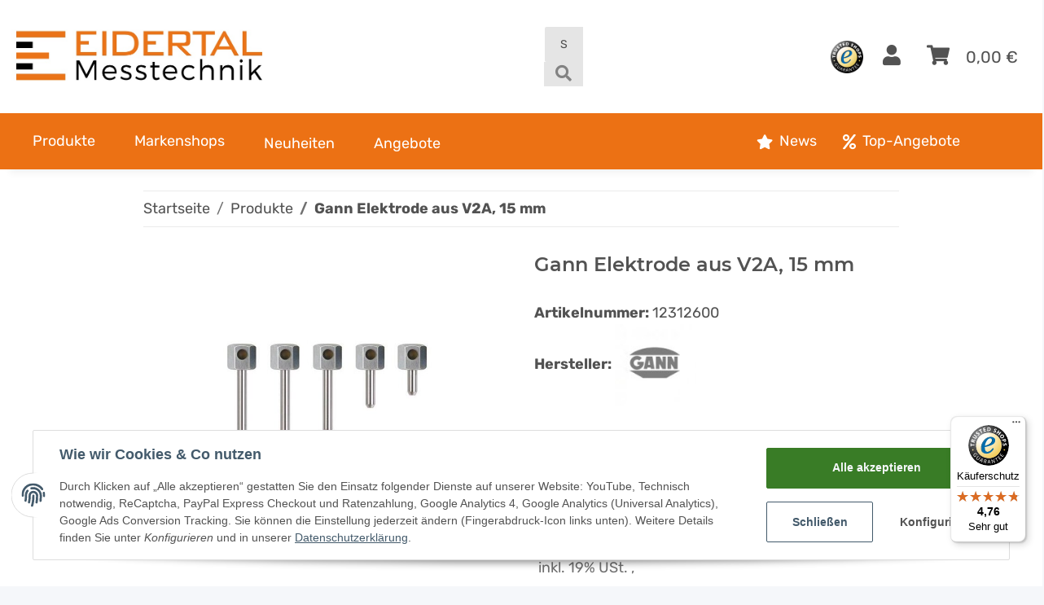

--- FILE ---
content_type: text/css
request_url: https://www.eidertal-messtechnik.de/templates/NOVAChild/themes/my-nova/custom.css?v=5.1.1
body_size: 4316
content:
/*
 * Platz für eigene Änderungen direkt als CSS
 * Die hier gemachten Änderungen überschreiben ggfs. andere Styles, da diese Datei als letzte geladen wird.
 */

@import "sass/my-nova.css";


/* Header start */
/* Search Bar */
#jtl-nav-wrapper .main-search-wrapper {
    padding-left: 18rem;
    padding-right: 18rem;
}

/* Search Bar end */

#jtl-nav-wrapper .hide-navbar {
    padding-top: 20px;
    padding-bottom: 20px;
}

#main-wrapper {
    padding-top: 10px;
}

.button_wnmpreheader {
    color: white;
}

.button_wnmpreheader a {
    color: white;
}

#wnm-preheader {
    padding: 21px;
}

#wnm-preheader .col a {
    padding-left: 8px;
    padding-right: 2rem;
}

#jtl-nav-wrapper .nav-icons-wrapper .account-icon-dropdown .dropdown-menu {
    z-index: 10000;
}

#jtl-nav-wrapper .nav-icons-wrapper .cart-icon-dropdown .dropdown-menu {
    z-index: 10000;
}

/* Header end */

.text-information-dropdown-before .dropdown-text-button {
    transform: translateY(-20px);
}

.text-information-dropdown-before .dropdown-text-button button {
    border: none;
}

#footer-boxes {
    margin: 0 !important;
    display: flex;
    justify-content: center;
}

#footer-boxes .nav-item .nav-link {
    font-size: 14px;
    padding-top: 0;
    padding-bottom: 4px;
}

#footer-boxes .productlist-filter-headline {
    font-size: 16px;
}

.footnote-vat {
    font-size: 14px;
    text-align: center;
}

.footnote-vat a {
    font-size: 14px !important;
}

#footer li {
    margin: 0 !important;
}

#copyright .container-fluid {
    padding-top: 0.5rem !important;
    padding-bottom: 0.5rem !important;
}

/* Telefon Banner start */
.banner_eidertal {
    width: 100%;
}

.banner_eidertal:hover {
    box-shadow: 3px 3px 3px 0 #828282
}

.banner_eidertal {
    padding: 0;
    margin: 50px 0;
}

/* Telefon Banner end*/

/* Mega menu new */
#mainNavigation {
    overflow: visible;
}

#mainNavigation .dropdown-menu {
}

#mainNavigation .dropdown-menu-text {
    padding-top: 13px;
}

#mainNavigation .dropdown-menu-text a {
    color: white;
    margin-bottom: 0.25rem !important;
    border-color: #ececec !important;
}

#mainNavigation li.nav-item.nav-scrollbar-item:hover {
    height: 69px;
}

#mainNavigation .nav-mobile-body .nav-scrollbar-item .nav-link::before {
    content: none !important;
}

/* /Mega menu new */

/* Top product-list */
.top-products .productbox {
    background: #e5e5e5;
}

.top-products .productbox:hover {
    background: #606060;
}

.top-products .product-wrapper .col .rating {
    display: none !important;
}

.top-products .product-wrapper .col .price_wrapper {
    margin: 0;
}

.top-products .productbox-inner:before {
    content: none !important;
}

.top-products .productbox.productbox-hover:hover .productbox-title a {
    color: #EC7114FF;
}

.top-products .productbox.productbox-hover:hover .productbox-ribbon.ribbon {
    left: -0.5rem;
    top: 1rem;
}

.top-products .productbox.productbox-hover:hover .price_wrapper {
    padding-top: 9px;
    display: none;
}

.top-products .productbox.productbox-hover:hover .product-jump-button-body {
    display: block !important;
}

.top-products .productbox.productbox-hover .productbox-inner::before {
    transition: none !important;
}

.top-products .product-jump-button-wrapper {
    padding-top: 2rem;
}

.top-products .product-jump-button-body {
    background: #4f4f4f;
    border-color: #4f4f4f;
    display: none !important;
}

.top-products .product-jump-button-wrapper .product-jump-button {
    color: white !important;
    padding: 10px 25px 10px 25px;
}

.top-products .product-jump-button-wrapper .product-jump-button:hover {
    background: #EC7114ff;
    border-color: #EC7114ff;
}

/* Top product-list end */

/* Kategorie seite start */
.kat_box {
    margin-top: 3rem;
    margin-bottom: 1rem;
    background: #e5e5e5;
}

.kat_box .title {
    margin: 0 !important;
    padding-left: 1rem;
}

.kat_box .title h1 {
    margin: 0 !important;
    font-size: 36px;
    font-weight: 200;
}

.kat_box .desc {
    margin: 0 !important;
    padding-left: 1rem;
    padding-top: 0.5rem;
    padding-bottom: 0.5rem;
}

.kat_box .desc p {
    margin: 0 !important;
}

.content-cats-small {
    margin-bottom: 1rem;
}

.content-cats-small .sub-categories {
    padding: 0;
}

.content-cats-small .sub-categories .subcategories-image {
    padding: 1px;
    margin: 0;
    float: left;
}

.content-cats-small .sub-categories .subcategories-image img {
    max-width: none;
}

#sidepanel_left {
    padding-top: 1rem;
}

#sidepanel_left .box .collapse {
    padding-left: 10px;
    padding-right: 10px;
    background: #e5e5e5;
}

#sidepanel_left .box .collapsing {
    padding-left: 10px;
    padding-right: 10px;
    background: #e5e5e5;
}

.box-filter-hr {
    margin-top: 0;
    margin-bottom: 0;
}

.productlist-page-nav-header-m {
    margin-top: 0 !important;
    background: #e5e5e5;
    padding-right: 1rem;
    padding-left: 1rem;
    margin-bottom: 2rem;
}

.productlist-page-nav-header-m .productlist-item-info {
    font-weight: 800;
}

.productlist-page-nav-header-m .displayoptions {
    margin-top: 0;
}

.productlist-page-nav-header-m .displayoptions .dropdown {
    margin-bottom: 1rem;
    background: white;
    width: 100%;
    margin-left: 0 !important;
}

.productlist-page-nav-header-m .displayoptions .dropdown button {
    border-color: white;
    border-radius: 0px;
}

.productlist-page-nav-header-m .displayoptions .dropdown button:active {
    border-color: white;
    border-radius: 0px;
}

.productlist-page-nav-header-m .displayoptions .display-buttons .btn {
    border: none;
    background: #e5e5e5;
}

.productlist-page-nav-header-m .displayoptions .display-buttons .active {
    color: #EC7114ff;
}

.productlist-page-nav-header-m .displayoptions .display-buttons .display-text {
    padding-left: 5px;
}

.productlist-page-nav-header-m .displayoptions .display-buttons .btn:hover {
    color: #EC7114ff;
}

.productbox.productbox-hover:hover .productbox-inner::before {
    left: -0.5rem;
    right: -0.5rem;
    top: -0.5rem;
    bottom: -0.5rem;
    box-shadow: 7px 7px 1rem rgb(0 0 0 / 50%);
}

#product-list .product-wrapper:not(:last-child) {
    margin-bottom: 1rem;
}

#sidepanel_left .site-page-navigation {
    padding: 0;
    list-style: none;
}

#sidepanel_left .site-page-navigation .dropdown-toggle {
    width: 100%;
    background: white;
    border: none;
}

#sidepanel_left .productlist-pagination {
    width: 100%;
}

/* Kategorie Seite end */

/* Artikel detail seite start */
#result-wrapper .tab-navigation #tab-content-product-tabs .media .card-body {
    padding-left: 0;
}

#result-wrapper .tab-navigation #tab-content-product-tabs .media .card-body .card-title {
    font-size: 16px;
}

#result-wrapper .tab-navigation #tab-content-product-tabs .media .card-body .text-decoration-underline {
    padding-left: 5px;
}

#result-wrapper .tab-navigation #tab-content-product-tabs .desc .h3 {
    margin: 0;
    font-size: 24px;
    text-decoration: underline;
}

.product-detail .product-manufacturer img {
    max-width: 100px;
}

/* Artikel detail Seite end */

/* Vimeo Connect Plugin */
.ws5Videos::before {
    content: 'Hier Produktvideo ansehen:';
    font-weight: bold;
    font-size: 24px;
    color: grey;
}

.ws5Videos .title {
    display: none;
}

.ws5Videos .row {
    margin-top: 1rem;
}

.ws5Videos .row .videoconnect-img {
    width: auto !important;
}

.ws5Videos .row li::after {
    content: '';
    display: block;
    background-image: url("../../../../../templates/NOVAChild/images/youtube.svg");
    background-size: 70px 70px;
    position: absolute;
    height: 70px;
    width: 70px;
    top: 65px;
    filter: invert(16%) sepia(58%) saturate(5745%) hue-rotate(355deg) brightness(111%) contrast(128%);
}

@media (min-width: 992px) {
    .ws5Videos .row li {
        width: 100%;
        flex: auto;
        max-width: 100%;
        padding: 0 5rem;
    }

    .ws5Videos .row li::after {
        left: 45%;
    }
}

@media (max-width: 992px) {
    .ws5Videos .row li::after {
        left: 40%;
    }
}
/* Vimeo Connect Plugin end */

@media (min-width: 992px) {
    header .navbar-brand img {
        height: 80px;
    }

    .navbar-expand-lg .navbar-nav .dropdown-menu {
        position: absolute;
        left: unset;
        width: unset;
        padding: 20px;
        margin-top: -1px;
        text-align: left;
        font-size: 16px;
        background-color: #e6e6e6;
        box-shadow: 0 0.5rem 1rem rgba(0, 0, 0, 0.15) !important;
    }

    .top-products .product-wrapper {
        height: 500px;
    }

    .top-products .productbox {
        min-height: 500px !important;
        height: auto !important;
    }

    .top-products .productbox-inner {
        height: 100%;
    }

    .content-cats-small .sub-categories .subcategory-wrapper-row .col-9 {
        padding-left: 0;
    }

    .content-cats-small .sub-categories .row .caption {
        text-align: left;
    }
}

@media (max-width: 576px) {
    .productbox-inner .price_wrapper .price {
        font-size: 18px;
    }

    .top-products .square-image .inner img {
        width: 300px;
    }
}

@media (max-width: 992px) {
    /* Header Burger menu start */
    .dropdown-body .subcategory-wrapper {
        background: #423f3f;
    }

    .dropdown-body .nav-mobile-heading {
        color: white;
    }

    .dropdown-body span {
        color: white;
    }

    #mainNavigation .nav-mobile-header-toggler button {
        color: white;
    }

    #mainNavigation .nav-mobile-header-name a {
        color: white;
    }

    #mainNavigation .nav-mobile-header-name {
        color: white;
    }

    #mainNavigation .categories-recursive-dropdown {
        background: #423f3f;
    }

    #burger-menu {
        margin-top: 0.9rem;
    }

    #burger-menu .navbar-toggler-icon {
        width: 40px;
        height: 4px;
    }

    .navbar-toggler[aria-expanded=false] .navbar-toggler-icon:before {
        transform: translateX(-50%) translateY(-0.7rem);
    }

    .navbar-toggler[aria-expanded=false] .navbar-toggler-icon:after {
        transform: translateX(-50%) translateY(0.7rem);
    }

    /* Header Burger menu end */
    /* Header Search start */
    .search-form-wrapper-fixed .search-wrapper .input-group #search-header-mobile-top {
        background: #e5e5e5;
        border-color: #e5e5e5;
    }

    /* Header Search end */
    /* Header logo start */
    header .navbar-brand img {
        height: 60px;
    }

    /* Header logo end */
    /* Preheader navbar start
    #navbar_bg {
        display: none;
    }
    */
     

    /* Preheader navbar end */
    #main-wrapper .main-product-container .col .pbox_text {
        padding-bottom: 0 !important;
        height: auto;
    }

    #main-wrapper .opc-Container .eidertal-product-slider .col {
        padding-bottom: 2rem;
    }

    .eidertal-manufactures {
        margin-right: 0px;
        margin-left: 0px;
    }

    .eidertal-manufactures .col .opc-Container {
        margin: 0;
    }

    .eidertal-manufactures .col {
        padding-bottom: 2rem;
    }

    .logo_bar {
        margin-top: 0 !important;
        padding-left: 20px;
        padding-right: 20px;
    }

    .eidertal-product-categories .col {
        padding-bottom: 2rem;
    }

    .eidertal-product-categories .col .info_text_box {
        padding-top: 0 !important;
        padding-right: 0 !important;
        padding-left: 0 !important;
    }

    .eidertal-product-categories .col .info_text_box .info_text {
        padding-right: 1rem;
        padding-left: 1rem;
        min-height: auto;
    }

    .eidertal-product-categories .col .info_text_box .banner-product-button {
        display: flex;
        justify-content: center;
        padding-top: 2rem;
    }

    .welcome-message-banner {
        margin-top: 0 !important;
    }

    #content-wrapper #content {
        padding: 0;
    }

    .content-cats-small .sub-categories .row .col-4 {
        display: none;
    }

    .content-cats-small .sub-categories .row .caption {
        padding-left: 10px;
    }

    .basket .basket-items {
        width: 100%;
    }
}

/*local fonts*/

/* rubik-300 - latin */
@font-face {
    font-family: 'Rubik';
    font-style: normal;
    font-weight: 300;
    src: url('/templates/NOVAChild/fonts/Rubik/rubik-v21-latin-300.eot'); /* IE9 Compat Modes */
    src: local(''),
    url('/templates/NOVAChild/fonts/Rubik/rubik-v21-latin-300.eot?#iefix') format('embedded-opentype'), /* IE6-IE8 */ url('/templates/NOVAChild/fonts/Rubik/rubik-v21-latin-300.woff2') format('woff2'), /* Super Modern Browsers */ url('/templates/NOVAChild/fonts/Rubik/rubik-v21-latin-300.woff') format('woff'), /* Modern Browsers */ url('/templates/NOVAChild/fonts/Rubik/rubik-v21-latin-300.ttf') format('truetype'), /* Safari, Android, iOS */ url('/templates/NOVAChild/fonts/Rubik/rubik-v21-latin-300.svg#Rubik') format('svg'); /* Legacy iOS */
}

/* rubik-regular - latin */
@font-face {
    font-family: 'Rubik';
    font-style: normal;
    font-weight: 400;
    src: url('/templates/NOVAChild/fonts/Rubik/rubik-v21-latin-regular.eot'); /* IE9 Compat Modes */
    src: local(''),
    url('/templates/NOVAChild/fonts/Rubik/rubik-v21-latin-regular.eot?#iefix') format('embedded-opentype'), /* IE6-IE8 */ url('/templates/NOVAChild/fonts/Rubik/rubik-v21-latin-regular.woff2') format('woff2'), /* Super Modern Browsers */ url('/templates/NOVAChild/fonts/Rubik/rubik-v21-latin-regular.woff') format('woff'), /* Modern Browsers */ url('/templates/NOVAChild/fonts/Rubik/rubik-v21-latin-regular.ttf') format('truetype'), /* Safari, Android, iOS */ url('/templates/NOVAChild/fonts/Rubik/rubik-v21-latin-regular.svg#Rubik') format('svg'); /* Legacy iOS */
}

/* rubik-500 - latin */
@font-face {
    font-family: 'Rubik';
    font-style: normal;
    font-weight: 500;
    src: url('/templates/NOVAChild/fonts/Rubik/rubik-v21-latin-500.eot'); /* IE9 Compat Modes */
    src: local(''),
    url('/templates/NOVAChild/fonts/Rubik/rubik-v21-latin-500.eot?#iefix') format('embedded-opentype'), /* IE6-IE8 */ url('/templates/NOVAChild/fonts/Rubik/rubik-v21-latin-500.woff2') format('woff2'), /* Super Modern Browsers */ url('/templates/NOVAChild/fonts/Rubik/rubik-v21-latin-500.woff') format('woff'), /* Modern Browsers */ url('/templates/NOVAChild/fonts/Rubik/rubik-v21-latin-500.ttf') format('truetype'), /* Safari, Android, iOS */ url('/templates/NOVAChild/fonts/Rubik/rubik-v21-latin-500.svg#Rubik') format('svg'); /* Legacy iOS */
}

/* rubik-600 - latin */
@font-face {
    font-family: 'Rubik';
    font-style: normal;
    font-weight: 600;
    src: url('/templates/NOVAChild/fonts/Rubik/rubik-v21-latin-600.eot'); /* IE9 Compat Modes */
    src: local(''),
    url('/templates/NOVAChild/fonts/Rubik/rubik-v21-latin-600.eot?#iefix') format('embedded-opentype'), /* IE6-IE8 */ url('/templates/NOVAChild/fonts/Rubik/rubik-v21-latin-600.woff2') format('woff2'), /* Super Modern Browsers */ url('/templates/NOVAChild/fonts/Rubik/rubik-v21-latin-600.woff') format('woff'), /* Modern Browsers */ url('/templates/NOVAChild/fonts/Rubik/rubik-v21-latin-600.ttf') format('truetype'), /* Safari, Android, iOS */ url('/templates/NOVAChild/fonts/Rubik/rubik-v21-latin-600.svg#Rubik') format('svg'); /* Legacy iOS */
}

/* rubik-700 - latin */
@font-face {
    font-family: 'Rubik';
    font-style: normal;
    font-weight: 700;
    src: url('/templates/NOVAChild/fonts/Rubik/rubik-v21-latin-700.eot'); /* IE9 Compat Modes */
    src: local(''),
    url('/templates/NOVAChild/fonts/Rubik/rubik-v21-latin-700.eot?#iefix') format('embedded-opentype'), /* IE6-IE8 */ url('/templates/NOVAChild/fonts/Rubik/rubik-v21-latin-700.woff2') format('woff2'), /* Super Modern Browsers */ url('/templates/NOVAChild/fonts/Rubik/rubik-v21-latin-700.woff') format('woff'), /* Modern Browsers */ url('/templates/NOVAChild/fonts/Rubik/rubik-v21-latin-700.ttf') format('truetype'), /* Safari, Android, iOS */ url('/templates/NOVAChild/fonts/Rubik/rubik-v21-latin-700.svg#Rubik') format('svg'); /* Legacy iOS */
}

/* rubik-800 - latin */
@font-face {
    font-family: 'Rubik';
    font-style: normal;
    font-weight: 800;
    src: url('/templates/NOVAChild/fonts/Rubik/rubik-v21-latin-800.eot'); /* IE9 Compat Modes */
    src: local(''),
    url('/templates/NOVAChild/fonts/Rubik/rubik-v21-latin-800.eot?#iefix') format('embedded-opentype'), /* IE6-IE8 */ url('/templates/NOVAChild/fonts/Rubik/rubik-v21-latin-800.woff2') format('woff2'), /* Super Modern Browsers */ url('/templates/NOVAChild/fonts/Rubik/rubik-v21-latin-800.woff') format('woff'), /* Modern Browsers */ url('/templates/NOVAChild/fonts/Rubik/rubik-v21-latin-800.ttf') format('truetype'), /* Safari, Android, iOS */ url('/templates/NOVAChild/fonts/Rubik/rubik-v21-latin-800.svg#Rubik') format('svg'); /* Legacy iOS */
}

/* rubik-900 - latin */
@font-face {
    font-family: 'Rubik';
    font-style: normal;
    font-weight: 900;
    src: url('/templates/NOVAChild/fonts/Rubik/rubik-v21-latin-900.eot'); /* IE9 Compat Modes */
    src: local(''),
    url('/templates/NOVAChild/fonts/Rubik/rubik-v21-latin-900.eot?#iefix') format('embedded-opentype'), /* IE6-IE8 */ url('/templates/NOVAChild/fonts/Rubik/rubik-v21-latin-900.woff2') format('woff2'), /* Super Modern Browsers */ url('/templates/NOVAChild/fonts/Rubik/rubik-v21-latin-900.woff') format('woff'), /* Modern Browsers */ url('/templates/NOVAChild/fonts/Rubik/rubik-v21-latin-900.ttf') format('truetype'), /* Safari, Android, iOS */ url('/templates/NOVAChild/fonts/Rubik/rubik-v21-latin-900.svg#Rubik') format('svg'); /* Legacy iOS */
}

/* rubik-300italic - latin */
@font-face {
    font-family: 'Rubik';
    font-style: italic;
    font-weight: 300;
    src: url('/templates/NOVAChild/fonts/Rubik/rubik-v21-latin-300italic.eot'); /* IE9 Compat Modes */
    src: local(''),
    url('/templates/NOVAChild/fonts/Rubik/rubik-v21-latin-300italic.eot?#iefix') format('embedded-opentype'), /* IE6-IE8 */ url('/templates/NOVAChild/fonts/Rubik/rubik-v21-latin-300italic.woff2') format('woff2'), /* Super Modern Browsers */ url('/templates/NOVAChild/fonts/Rubik/rubik-v21-latin-300italic.woff') format('woff'), /* Modern Browsers */ url('/templates/NOVAChild/fonts/Rubik/rubik-v21-latin-300italic.ttf') format('truetype'), /* Safari, Android, iOS */ url('/templates/NOVAChild/fonts/Rubik/rubik-v21-latin-300italic.svg#Rubik') format('svg'); /* Legacy iOS */
}

/* rubik-italic - latin */
@font-face {
    font-family: 'Rubik';
    font-style: italic;
    font-weight: 400;
    src: url('/templates/NOVAChild/fonts/Rubik/rubik-v21-latin-italic.eot'); /* IE9 Compat Modes */
    src: local(''),
    url('/templates/NOVAChild/fonts/Rubik/rubik-v21-latin-italic.eot?#iefix') format('embedded-opentype'), /* IE6-IE8 */ url('/templates/NOVAChild/fonts/Rubik/rubik-v21-latin-italic.woff2') format('woff2'), /* Super Modern Browsers */ url('/templates/NOVAChild/fonts/Rubik/rubik-v21-latin-italic.woff') format('woff'), /* Modern Browsers */ url('/templates/NOVAChild/fonts/Rubik/rubik-v21-latin-italic.ttf') format('truetype'), /* Safari, Android, iOS */ url('/templates/NOVAChild/fonts/Rubik/rubik-v21-latin-italic.svg#Rubik') format('svg'); /* Legacy iOS */
}

/* rubik-500italic - latin */
@font-face {
    font-family: 'Rubik';
    font-style: italic;
    font-weight: 500;
    src: url('/templates/NOVAChild/fonts/Rubik/rubik-v21-latin-500italic.eot'); /* IE9 Compat Modes */
    src: local(''),
    url('/templates/NOVAChild/fonts/Rubik/rubik-v21-latin-500italic.eot?#iefix') format('embedded-opentype'), /* IE6-IE8 */ url('/templates/NOVAChild/fonts/Rubik/rubik-v21-latin-500italic.woff2') format('woff2'), /* Super Modern Browsers */ url('/templates/NOVAChild/fonts/Rubik/rubik-v21-latin-500italic.woff') format('woff'), /* Modern Browsers */ url('/templates/NOVAChild/fonts/Rubik/rubik-v21-latin-500italic.ttf') format('truetype'), /* Safari, Android, iOS */ url('/templates/NOVAChild/fonts/Rubik/rubik-v21-latin-500italic.svg#Rubik') format('svg'); /* Legacy iOS */
}

/* rubik-600italic - latin */
@font-face {
    font-family: 'Rubik';
    font-style: italic;
    font-weight: 600;
    src: url('/templates/NOVAChild/fonts/Rubik/rubik-v21-latin-600italic.eot'); /* IE9 Compat Modes */
    src: local(''),
    url('/templates/NOVAChild/fonts/Rubik/rubik-v21-latin-600italic.eot?#iefix') format('embedded-opentype'), /* IE6-IE8 */ url('/templates/NOVAChild/fonts/Rubik/rubik-v21-latin-600italic.woff2') format('woff2'), /* Super Modern Browsers */ url('/templates/NOVAChild/fonts/Rubik/rubik-v21-latin-600italic.woff') format('woff'), /* Modern Browsers */ url('/templates/NOVAChild/fonts/Rubik/rubik-v21-latin-600italic.ttf') format('truetype'), /* Safari, Android, iOS */ url('/templates/NOVAChild/fonts/Rubik/rubik-v21-latin-600italic.svg#Rubik') format('svg'); /* Legacy iOS */
}

/* rubik-700italic - latin */
@font-face {
    font-family: 'Rubik';
    font-style: italic;
    font-weight: 700;
    src: url('/templates/NOVAChild/fonts/Rubik/rubik-v21-latin-700italic.eot'); /* IE9 Compat Modes */
    src: local(''),
    url('/templates/NOVAChild/fonts/Rubik/rubik-v21-latin-700italic.eot?#iefix') format('embedded-opentype'), /* IE6-IE8 */ url('/templates/NOVAChild/fonts/Rubik/rubik-v21-latin-700italic.woff2') format('woff2'), /* Super Modern Browsers */ url('/templates/NOVAChild/fonts/Rubik/rubik-v21-latin-700italic.woff') format('woff'), /* Modern Browsers */ url('/templates/NOVAChild/fonts/Rubik/rubik-v21-latin-700italic.ttf') format('truetype'), /* Safari, Android, iOS */ url('/templates/NOVAChild/fonts/Rubik/rubik-v21-latin-700italic.svg#Rubik') format('svg'); /* Legacy iOS */
}

/* rubik-800italic - latin */
@font-face {
    font-family: 'Rubik';
    font-style: italic;
    font-weight: 800;
    src: url('/templates/NOVAChild/fonts/Rubik/rubik-v21-latin-800italic.eot'); /* IE9 Compat Modes */
    src: local(''),
    url('/templates/NOVAChild/fonts/Rubik/rubik-v21-latin-800italic.eot?#iefix') format('embedded-opentype'), /* IE6-IE8 */ url('/templates/NOVAChild/fonts/Rubik/rubik-v21-latin-800italic.woff2') format('woff2'), /* Super Modern Browsers */ url('/templates/NOVAChild/fonts/Rubik/rubik-v21-latin-800italic.woff') format('woff'), /* Modern Browsers */ url('/templates/NOVAChild/fonts/Rubik/rubik-v21-latin-800italic.ttf') format('truetype'), /* Safari, Android, iOS */ url('/templates/NOVAChild/fonts/Rubik/rubik-v21-latin-800italic.svg#Rubik') format('svg'); /* Legacy iOS */
}

/* rubik-900italic - latin */
@font-face {
    font-family: 'Rubik';
    font-style: italic;
    font-weight: 900;
    src: url('/templates/NOVAChild/fonts/Rubik/rubik-v21-latin-900italic.eot'); /* IE9 Compat Modes */
    src: local(''),
    url('/templates/NOVAChild/fonts/Rubik/rubik-v21-latin-900italic.eot?#iefix') format('embedded-opentype'), /* IE6-IE8 */ url('/templates/NOVAChild/fonts/Rubik/rubik-v21-latin-900italic.woff2') format('woff2'), /* Super Modern Browsers */ url('/templates/NOVAChild/fonts/Rubik/rubik-v21-latin-900italic.woff') format('woff'), /* Modern Browsers */ url('/templates/NOVAChild/fonts/Rubik/rubik-v21-latin-900italic.ttf') format('truetype'), /* Safari, Android, iOS */ url('/templates/NOVAChild/fonts/Rubik/rubik-v21-latin-900italic.svg#Rubik') format('svg'); /* Legacy iOS */
}

/*pt-serif*/

@font-face {
    font-family: 'pt_serifbold';
    src: url('/templates/NOVAChild/fonts/pt-serif/PTF75F-webfont.eot');
    src: url('/templates/NOVAChild/fonts/pt-serif/PTF75F-webfont.eot?#iefix') format('embedded-opentype'),
    url('/templates/NOVAChild/fonts/pt-serif/PTF75F-webfont.woff2') format('woff2'),
    url('/templates/NOVAChild/fonts/pt-serif/PTF75F-webfont.woff') format('woff'),
    url('/templates/NOVAChild/fonts/pt-serif/PTF75F-webfont.ttf') format('truetype'),
    url('/templates/NOVAChild/fonts/pt-serif/PTF75F-webfont.svg#pt_serifbold') format('svg');
    font-weight: normal;
    font-style: normal;

}

@font-face {
    font-family: 'pt_serifbold_italic';
    src: url('/templates/NOVAChild/fonts/pt-serif/PTF76F-webfont.eot');
    src: url('/templates/NOVAChild/fonts/pt-serif/PTF76F-webfont.eot?#iefix') format('embedded-opentype'),
    url('/templates/NOVAChild/fonts/pt-serif/PTF76F-webfont.woff2') format('woff2'),
    url('/templates/NOVAChild/fonts/pt-serif/PTF76F-webfont.woff') format('woff'),
    url('/templates/NOVAChild/fonts/pt-serif/PTF76F-webfont.ttf') format('truetype'),
    url('/templates/NOVAChild/fonts/pt-serif/PTF76F-webfont.svg#pt_serifbold_italic') format('svg');
    font-weight: normal;
    font-style: normal;

}

@font-face {
    font-family: 'pt_serifitalic';
    src: url('/templates/NOVAChild/fonts/pt-serif/PTF56F-webfont.eot');
    src: url('/templates/NOVAChild/fonts/pt-serif/PTF56F-webfont.eot?#iefix') format('embedded-opentype'),
    url('/templates/NOVAChild/fonts/pt-serif/PTF56F-webfont.woff2') format('woff2'),
    url('/templates/NOVAChild/fonts/pt-serif/PTF56F-webfont.woff') format('woff'),
    url('/templates/NOVAChild/fonts/pt-serif/PTF56F-webfont.ttf') format('truetype'),
    url('/templates/NOVAChild/fonts/pt-serif/PTF56F-webfont.svg#pt_serifitalic') format('svg');
    font-weight: normal;
    font-style: normal;

}

@font-face {
    font-family: 'pt_serifregular';
    src: url('/templates/NOVAChild/fonts/pt-serif/PTF55F-webfont.eot');
    src: url('/templates/NOVAChild/fonts/pt-serif/PTF55F-webfont.eot?#iefix') format('embedded-opentype'),
    url('/templates/NOVAChild/fonts/pt-serif/PTF55F-webfont.woff2') format('woff2'),
    url('/templates/NOVAChild/fonts/pt-serif/PTF55F-webfont.woff') format('woff'),
    url('/templates/NOVAChild/fonts/pt-serif/PTF55F-webfont.ttf') format('truetype'),
    url('/templates/NOVAChild/fonts/pt-serif/PTF55F-webfont.svg#pt_serifregular') format('svg');
    font-weight: normal;
    font-style: normal;

}

@font-face {
    font-family: 'pt_serif_captionitalic';
    src: url('/templates/NOVAChild/fonts/pt-serif/PTZ56F-webfont.eot');
    src: url('/templates/NOVAChild/fonts/pt-serif/PTZ56F-webfont.eot?#iefix') format('embedded-opentype'),
    url('/templates/NOVAChild/fonts/pt-serif/PTZ56F-webfont.woff2') format('woff2'),
    url('/templates/NOVAChild/fonts/pt-serif/PTZ56F-webfont.woff') format('woff'),
    url('/templates/NOVAChild/fonts/pt-serif/PTZ56F-webfont.ttf') format('truetype'),
    url('/templates/NOVAChild/fonts/pt-serif/PTZ56F-webfont.svg#pt_serif_captionitalic') format('svg');
    font-weight: normal;
    font-style: normal;

}

@font-face {
    font-family: 'pt_serif_captionregular';
    src: url('/templates/NOVAChild/fonts/pt-serif/PTZ55F-webfont.eot');
    src: url('/templates/NOVAChild/fonts/pt-serif/PTZ55F-webfont.eot?#iefix') format('embedded-opentype'),
    url('/templates/NOVAChild/fonts/pt-serif/PTZ55F-webfont.woff2') format('woff2'),
    url('/templates/NOVAChild/fonts/pt-serif/PTZ55F-webfont.woff') format('woff'),
    url('/templates/NOVAChild/fonts/pt-serif/PTZ55F-webfont.ttf') format('truetype'),
    url('/templates/NOVAChild/fonts/pt-serif/PTZ55F-webfont.svg#pt_serif_captionregular') format('svg');
    font-weight: normal;
    font-style: normal;

}

/*END pt-serif*/

/*END local fonts*/

--- FILE ---
content_type: text/css
request_url: https://www.eidertal-messtechnik.de/plugins/jtl_header/frontend/css/jtl_header.css?v=5.1.1
body_size: 528
content:
.full-width-mega .main-search-wrapper .twitter-typeahead {
  width: 95%;
}
.full-width-mega .main-search-wrapper .twitter-typeahead + .input-group-append {
  width: 5%;
}
.full-width-mega .main-search-wrapper .form-clear {
  right: 7%;
}
@media (max-width: 991.98px) {
  .full-width-mega .toggler-logo-wrapper {
    position: initial;
  }
}
.full-width-mega#header-top-bar {
  float: initial;
  position: relative;
  z-index: 1021;
  margin-right: initial;
}
.full-width-mega #search {
  display: none;
}
@media (min-width: 992px) {
  .full-width-mega #search {
    display: block;
  }
}
@media (max-width: 991.98px) {
  .full-width-mega.sticky-top .main-search-wrapper {
    padding-right: 0;
    padding-left: 0;
    flex: 0 0 auto;
    width: auto;
    max-width: 100%;
  }
  .full-width-mega.sticky-top .main-search-wrapper + .col, .full-width-mega.sticky-top .main-search-wrapper a {
    padding-left: 0;
  }
  .full-width-mega .secure-checkout-icon {
    flex: 0 0 auto;
    width: auto;
    max-width: 100%;
    margin-left: auto;
  }
}
.full-width-mega .nav-icons-wrapper {
  padding-left: 0;
}
.full-width-mega .nav-logo-wrapper {
  padding-right: 0;
}
.full-width-mega .main-search-wrapper {
  padding: 0;
}
.full-width-mega.theme-blackline .main-search-wrapper.nav-right .btn-secondary {
  border-left: 0;
}
.full-width-mega.theme-blackline .main-search-wrapper.nav-right .btn-secondary .fa-search {
  color: initial;
  font-size: initial;
}
@media (min-width: 992px) {
  .full-width-mega .navbar-expand-lg .nav-multiple-row .navbar-nav {
    flex-wrap: wrap;
  }
  .full-width-mega #mainNavigation.nav-multiple-row {
    height: auto;
    margin-right: 0;
  }
  .full-width-mega .nav-multiple-row .nav-scrollbar-inner {
    padding-bottom: 0;
  }
  .full-width-mega .nav-multiple-row .nav-scrollbar-arrow {
    display: none;
  }
}

/*# sourceMappingURL=jtl_header.css.map */


--- FILE ---
content_type: application/javascript
request_url: https://www.eidertal-messtechnik.de/plugins/netzdingeDE_google_codes/frontend/js/consent.googlecodes.js?v=5.1.1
body_size: 1167
content:
function giveConsentGC(detail) {

	if (detail !== null && typeof detail.gc_consent_universal_analytics !== 'undefined') {
		CheckConsentGoogle(detail, 'universal_analytics');
	}
	if (detail !== null && typeof detail.gc_consent_google_tagmanager !== 'undefined') {
		CheckConsentGoogle(detail, 'google_tagmanager');
	}
	if (detail !== null && typeof detail.gc_consent_optimize !== 'undefined') {
		CheckConsentGoogle(detail, 'optimize');
	}

	if (detail !== null && typeof detail.gc_analytics !== 'undefined') {
		if (typeof gtag !== 'undefined') {
			if (detail.gc_analytics === true) {
				gtag('consent', 'update', {
				  //ad_storage: 'denied',
				  analytics_storage: 'granted',
				  functionality_storage: 'granted',
				  personalization_storage: 'granted'
				});
				console.log('Consent für Analytics (gtag) gewährt');
			} else {
				gtag('consent', 'update', {
				  //ad_storage: 'denied',
				  analytics_storage: 'denied',
				  functionality_storage: 'denied',
				  personalization_storage: 'denied'
				});
				console.log('Consent für Analytics (gtag) entzogen');
			}
		}
	}
	if (detail !== null && typeof detail.gc_adwords !== 'undefined') {
		if (typeof gtag !== 'undefined') {
			if (detail.gc_adwords === true) {
				gtag('consent', 'update', {
				  //ad_storage: 'denied',
				  ad_storage: 'granted',
				  functionality_storage: 'granted',
				  personalization_storage: 'granted'
				});
				gtag('set', 'ads_data_redaction', false);
				console.log('Consent für Adwords gewährt');
			} else {
				gtag('consent', 'update', {
				  //ad_storage: 'denied',
				  ad_storage: 'denied',
				  functionality_storage: 'denied',
				  personalization_storage: 'denied'
				});
				gtag('set', 'ads_data_redaction', true);
				console.log('Consent für Adwords entzogen');

			}
		}
	}
}



function CheckConsentGoogle(detail, service, dependencies = '') {
	if (eval('detail.gc_consent_' + service) === true) {
		if (dependencies == '') {
			$('head script[data-gc-cmp-id="' + service  + '"]').each(function (index) {
				if (!this.hasAttribute('data-dep-id')) {
					setTimeout (function(f){
						GoogleConsentAddScript(service, index, f, document.head, detail);
					}, 200, this);
				}
			});
			$('body script[data-gc-cmp-id="' + service  + '"]').each(function (index) {
				if (!this.hasAttribute('data-dep-id')) {
					setTimeout (function(f){
						GoogleConsentAddScript(service, index, f, document.body, detail);
					}, 200, this);
				}
			});
			console.log('Consent für ' + service  + ' gewährt');
		} else {
			$('head script[data-gc-cmp-id="' + service  + '"][data-dep-id="' + dependencies  + '"]').each(function (index) {
				setTimeout (function(f){
					GoogleConsentAddScript(service, index, f, document.head, detail);
				}, 200, this);
			});
			$('body script[data-gc-cmp-id="' + service  + '"][data-dep-id="' + dependencies  + '"]').each(function (index) {
				setTimeout (function(f){
					GoogleConsentAddScript(service, index, f, document.body, detail);
				}, 200, this);
			});
			console.log('Consent für ' + service  +  ' (dep ' + dependencies + ') gewährt');
		}
	} else {
		console.log('Consent für ' + service  + ' entzogen');
	}
}

function GoogleConsentAddScript(service, index, element, parent, detail) {
	var script = document.createElement("script");
	script.setAttribute("type", "text/javascript");
	script.async = true;
	script.defer = true;
	if (typeof $(element).attr('src') !== "undefined") {
		script.setAttribute("src", $(element).attr('src'));
	//	if (typeof $(element).attr('data-onload') !== "undefined") {
		//		//script.addEventListener('load', $(element).attr('data-onload'));
	//		script.onload = eval('window.onload = function() {' + $(element).attr('data-onload') + '};');
	//		console.log('loaded');
	//	}
	}
	//console.log($(element).text());
	//script.innerText =  $(element).text();
	setInnerHTML(script, $(element).text());
	script.setAttribute("data-gc-cmp-set-id", service);
	script.setAttribute("data-gc-consent-given", "true");
	if (element.hasAttribute('data-dependencies')) {
		script.addEventListener("load", function(event) {
			console.log(service + ': dependencies on src');
			CheckConsentGoogle(detail, service, element.getAttribute('data-dependencies'));
		});
		if (!script.hasAttribute('src')) {
			console.log(service + ': dependencies without src');
			CheckConsentGoogle(detail, service, element.getAttribute('data-dependencies'));
		}
	}
	element.parentNode.replaceChild(script, element);
}



var setInnerHTML = function(elm, html) {
  elm.innerHTML = html;
  Array.from(elm.querySelectorAll("script")).forEach( oldScript => {
    const newScript = document.createElement("script");
    Array.from(oldScript.attributes)
      .forEach( attr => newScript.setAttribute(attr.name, attr.value) );
    newScript.appendChild(document.createTextNode(oldScript.innerHTML));
    oldScript.parentNode.replaceChild(newScript, oldScript);
  });
}

--- FILE ---
content_type: application/javascript
request_url: https://www.eidertal-messtechnik.de/templates/NOVAChild/js/custom.js?v=5.1.1
body_size: 560
content:
/*
 * Platz für eigenes Javascript
 * Die hier gemachten Änderungen überschreiben ggfs. andere Funktionen, da diese Datei als letzte geladen wird.
 */
if($(window).width() > 992) {
	$('.dropdown-text-button .btn').on('click', function () {
		var hideElement = $('.text-information-dropdown-before');
		var showElement = $('.text-information-dropdown-after');

		if (hideElement != null && showElement != null) {
			if ($(hideElement).hasClass('d-none')) {
				$(hideElement).addClass('d-block').removeClass('d-none');
				$(showElement).addClass('d-none').removeClass('d-block');
			} else {
				$(hideElement).addClass('d-none').removeClass('d-block');
				$(showElement).addClass('d-block').removeClass('d-none');
			}
		}
	});
}

$('#mainNavigation .dropdown-menu-item').hover(function () {
    $(this).find('.dropdown-menu').toggleClass('show');
});

$(document).ready(function () {
    $('.top-products .productbox-title').each(function () {
        var mylink = $(this).find('a').attr('href');
        $(this).append('<div class="product-jump-button-wrapper d-flex justify-content-center"><div class="product-jump-button-body d-flex justify-content-center"><a href="' + mylink + '"><div class="product-jump-button d-flex justify-content-center my-auto">Zum Artikel</div></a></div></div>');
    });

    if($(window).width() < 576) {
        var elements = $('.top-products .product-wrapper');

        elements.each(function () {
            $(this).addClass("col-12");
            $(this).removeClass("col-6");
        });
    }
});

--- FILE ---
content_type: text/javascript
request_url: https://widgets.trustedshops.com/js/X364761AF9E56337F15E1B6524A37CECC.js
body_size: 1382
content:
((e,t)=>{const a={shopInfo:{tsId:"X364761AF9E56337F15E1B6524A37CECC",name:"eidertal-messtechnik.de",url:"eidertal-messtechnik.de",language:"de",targetMarket:"DEU",ratingVariant:"WIDGET",eTrustedIds:{accountId:"acc-be4eb48d-78e5-407a-b2c8-3be3aa89b917",channelId:"chl-72c0d8b1-3194-415f-91f6-85f4476e1da0"},buyerProtection:{certificateType:"CLASSIC",certificateState:"PRODUCTION",mainProtectionCurrency:"EUR",classicProtectionAmount:100,maxProtectionDuration:30,plusProtectionAmount:2e4,basicProtectionAmount:100,firstCertified:"2013-01-30 00:00:00"},reviewSystem:{rating:{averageRating:4.76,averageRatingCount:320,overallRatingCount:1310,distribution:{oneStar:10,twoStars:3,threeStars:3,fourStars:21,fiveStars:283}},reviews:[{average:5,buyerStatement:"superschnelle Lieferung",rawChangeDate:"2026-01-24T17:56:57.000Z",changeDate:"24.1.2026",transactionDate:"19.1.2026"},{average:5,buyerStatement:"Schnelle Lieferung. Keine Wartezeiten an Telefon wenn man Fragen hat. Sehr kompetentes Personal. Immer wieder gern.",rawChangeDate:"2026-01-12T18:59:52.000Z",changeDate:"12.1.2026",transactionDate:"7.1.2026"},{average:5,buyerStatement:"Topp",rawChangeDate:"2026-01-07T18:21:34.000Z",changeDate:"7.1.2026",transactionDate:"30.12.2025"}]},features:["GUARANTEE_RECOG_CLASSIC_INTEGRATION","SHOP_CONSUMER_MEMBERSHIP","REVIEWS_AUTO_COLLECTION","DISABLE_REVIEWREQUEST_SENDING","MARS_EVENTS","MARS_REVIEWS","MARS_PUBLIC_QUESTIONNAIRE","MARS_QUESTIONNAIRE"],consentManagementType:"OFF",urls:{profileUrl:"https://www.trustedshops.de/bewertung/info_X364761AF9E56337F15E1B6524A37CECC.html",profileUrlLegalSection:"https://www.trustedshops.de/bewertung/info_X364761AF9E56337F15E1B6524A37CECC.html#legal-info",reviewLegalUrl:"https://help.etrusted.com/hc/de/articles/23970864566162"},contractStartDate:"2012-12-05 00:00:00",shopkeeper:{name:"Eidertal Vertriebsgesellschaft mbH",street:"Böken 8",country:"DE",city:"Brügge",zip:"24582"},displayVariant:"full",variant:"full",twoLetterCountryCode:"DE"},"process.env":{STAGE:"prod"},externalConfig:{trustbadgeScriptUrl:"https://widgets.trustedshops.com/assets/trustbadge.js",cdnDomain:"widgets.trustedshops.com"},elementIdSuffix:"-98e3dadd90eb493088abdc5597a70810",buildTimestamp:"2026-01-26T05:15:44.196Z",buildStage:"prod"},r=a=>{const{trustbadgeScriptUrl:r}=a.externalConfig;let n=t.querySelector(`script[src="${r}"]`);n&&t.body.removeChild(n),n=t.createElement("script"),n.src=r,n.charset="utf-8",n.setAttribute("data-type","trustbadge-business-logic"),n.onerror=()=>{throw new Error(`The Trustbadge script could not be loaded from ${r}. Have you maybe selected an invalid TSID?`)},n.onload=()=>{e.trustbadge?.load(a)},t.body.appendChild(n)};"complete"===t.readyState?r(a):e.addEventListener("load",(()=>{r(a)}))})(window,document);